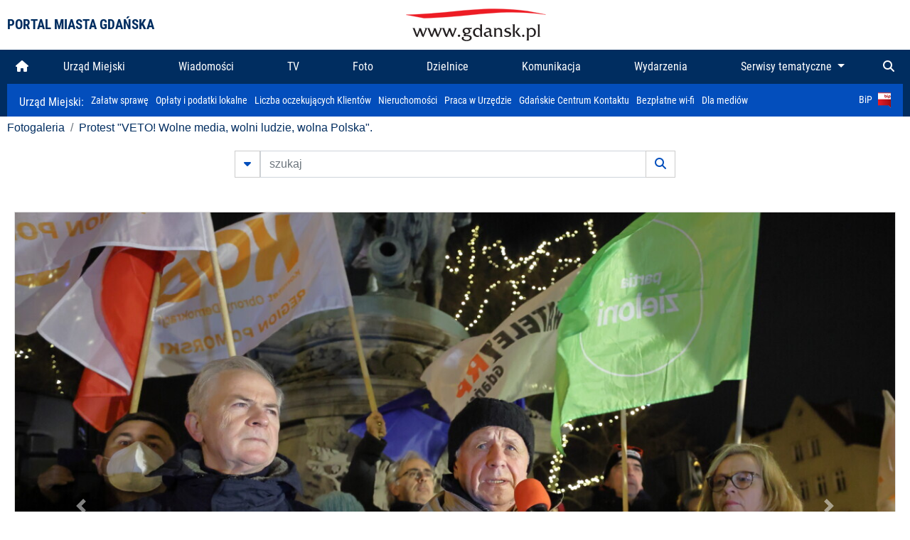

--- FILE ---
content_type: text/html; charset=UTF-8
request_url: https://www.gdansk.pl/fotogaleria/Protest_quot_VETO_Wolne_media_wolni_ludzie_wolna_Polska_quot,f,209548
body_size: 7468
content:


<!DOCTYPE html>
<html lang="pl">
	<head>
		<!-- Google Tag Manager -->
<script>(function(w,d,s,l,i){w[l]=w[l]||[];w[l].push({'gtm.start':
new Date().getTime(),event:'gtm.js'});var f=d.getElementsByTagName(s)[0],
j=d.createElement(s),dl=l!='dataLayer'?'&l='+l:'';j.async=true;j.src=
'https://www.googletagmanager.com/gtm.js?id='+i+dl;f.parentNode.insertBefore(j,f);
})(window,document,'script','dataLayer','GTM-5J58Z8');</script>
<!-- End Google Tag Manager -->

<meta charset="utf-8">



<meta http-equiv="X-UA-Compatible" content="IE=edge">
<meta name="viewport" content="width=device-width, initial-scale=1">

<link type="image/x-icon" href="images/gdansk.ico" rel="shortcut icon" />
<link type="image/x-icon" href="images/images1/gdansk.ico" rel="shortcut icon" />

<script src="/dist-old/runtime.91d92383.js"></script>
<script src="/dist-old/js/main/main.1962635c.js"></script>
<script src="/dist-old/js/main/main.defer.df304c27.js" defer></script>
<link href="/dist-old/css/main/default.754c2b6a.css" rel="stylesheet">
<link href="/dist-old/css/main/contrast.d3020194.css" rel="stylesheet">

<base href="https://www.gdansk.pl" target="_parent" />
<script src="/js/lazyload.js"></script>
<script src="/js/autofoto.js"></script>
<script src="/js/title-to-blank.js"></script>

        <script src="subpages/fotogaleria_3-0/js/jquery-ui-1.12.1.custom/jquery-ui.js"></script>
        <link href="subpages/fotogaleria_3-0/js/jquery-ui-1.12.1.custom/jquery-ui.css?1649082659" property="stylesheet" rel="stylesheet" type="text/css" />
        <script src="subpages/fotogaleria_3-0/js/lazyload-2.0.js"></script>

        <link href="subpages/fotogaleria_3-0/css/fotogaleria.css?1703681033" property="stylesheet" rel="stylesheet" type="text/css" />
        <title>Fotogaleria Protest "VETO! Wolne media, wolni ludzie, wolna Polska".</title>
	</head>
	<body>
		<header>
			


<div class="container">
    <div class="vignette">
        <div class="row">
            <div class="col-lg-auto col d-flex align-items-center">
                                    <span class="name-site">PORTAL MIASTA GDAŃSKA</span>
                            </div>
            <div class="col d-none d-lg-block">
                <a href="https://www.gdansk.pl" target="_self">
                    <img class="logo img-responsive img-center mx-auto d-block" style="height:70px"  src="../images/logo_www.svg" alt="Logo www.gdansk.pl"/>
                </a>
                <!-- <a href="https://www.gdansk.pl" target="_self">
                    <img style="height:90px" class="logo img-responsive img-center mx-auto d-block"  src="../images/logo-www-polska-ukraina2.jpg" alt="Logo www.gdansk.pl"/>
                </a> -->
            </div>
            <div class="col-auto d-flex align-items-center">
                                <extend-google-translation><div class="row">
    <div class="col language">
        <div class="d-none d-lg-inline-block" id="google_translate_element"
            style="display: inline-block; padding-left:10px; min-width:150px"></div>
        <script>
        function googleTranslateElementInit() {
            new google.translate.TranslateElement({
                pageLanguage: 'pl',
                layout: google.translate.TranslateElement.InlineLayout.VERTICAL,
                gaTrack: false
            }, 'google_translate_element');
        }
        </script>
        <script src="//translate.google.com/translate_a/element.js?cb=googleTranslateElementInit">
        </script>
        <!--
            <span>PL</span> | <a href="/en"><span>EN</span></a> | <a href="/de"><span>DE</span></a>
        -->
    </div>
</div>
</extend-google-translation>            </div>
        </div>
    </div>
</div>


		</header>
			<div class="menu-top">
	<div class="container-fluid container-xl">
		

<div class="menu-top"><nav class="navbar navbar-expand-lg d-flex"><button class="navbar-toggler" type="button" data-toggle="collapse" data-target="#navbarSupportedContent" aria-controls="navbarSupportedContent" aria-expanded="false" aria-label="Toggle navigation">
			<i class="fas fa-bars"></i>
			</button>
			<a class="navbar-toggler navbar-brand mx-auto" href="/">
			<img src="/images/logo_www_menu.png" alt="Logo www.gdansk.pl">
			</a><div  class="collapse navbar-collapse" id="navbarSupportedContent"><ul class="w-100 d-flex navbar-nav mr-auto"><li><a class="nav-link"  href="/"><i class="fas fa-home"></i></a></li><li class="flex-fill nav-item "><a href="https://gdansk.pl/link/290285/urzad-miejski" target="_parent" class="nav-link">Urząd Miejski</a></li><li class="flex-fill nav-item "><a href="https://gdansk.pl/link/194956/wiadomosci" target="_parent" class="nav-link">Wiadomości</a></li><li class="flex-fill nav-item "><a href="https://gdansk.pl/link/195017/tv" target="_parent" class="nav-link">TV</a></li><li class="flex-fill nav-item "><a href="https://gdansk.pl/link/195018/foto" target="_parent" class="nav-link">Foto</a></li><li class="flex-fill nav-item "><a href="https://gdansk.pl/link/195015/dzielnice" target="_parent" class="nav-link">Dzielnice</a></li><li class="flex-fill nav-item "><a href="https://gdansk.pl/link/195016/komunikacja" target="_parent" class="nav-link">Komunikacja</a></li><li class="flex-fill nav-item "><a href="https://gdansk.pl/link/233769/imprezy" target="_parent" class="nav-link">Wydarzenia</a></li>	<li class="flex-fill  nav-item dropdown position-static" >
						<a class="nav-link dropdown-toggle" href="#" id="twoja-dzielnica" role="button" data-toggle="dropdown" aria-haspopup="true" aria-expanded="false">
							Serwisy tematyczne
						</a>
						<div class="dropdown-menu w-100 px-3" aria-labelledby="twoja-dzielnica">
							<div class="row">
							<div class="col-12 col-md-3 inline">
								<div class="bar-title"><span>Dla mieszkańców</span></div><ul><li><a href="https://gdansk.pl/link/145261/budzet-obywatelski" target="_parent"><span>Budżet Obywatelski</span></a></li><li><a href="https://gdansk.pl/link/294859/rada-miasta-gdanska" target="_parent"><span>Rada Miasta Gdańska</span></a></li><li><a href="https://gdansk.pl/link/145267/zielony-gdansk-ekologia" target="_parent"><span>Zielony Gdańsk - Ekologia</span></a></li><li><a href="https://gdansk.pl/link/145294/rodzina" target="_parent"><span>Rodzina</span></a></li><li><a href="https://gdansk.pl/link/145300/seniorzy" target="_parent"><span>Seniorzy</span></a></li><li><a href="https://gdansk.pl/link/295120/park-kulturowy-glowne-miasto" target="_parent"><span>Park Kulturowy Główne Miasto</span></a></li><li><a href="https://gdansk.pl/link/278162/gdanskie-jubileusze-malzenskie" target="_parent"><span>Gdańskie Jubileusze Małżeńskie</span></a></li><li><a href="https://gdansk.pl/link/284630/stypendystki-i-stypendysci-kulturalni" target="_parent"><span>Stypendystki i Stypendyści Kulturalni</span></a></li><li><a href="https://gdansk.pl/link/212379/stypendysci-fahrenheita" target="_parent"><span>Stypendyści Fahrenheita</span></a></li><li><a href="https://gdansk.pl/link/145296/rowerowy-gdansk" target="_blank"><span>Rowerowy Gdańsk</span></a></li><li><a href="https://gdansk.pl/link/222285/edukacja-morska" target="_parent"><span>Edukacja morska</span></a></li><li><a href="https://gdansk.pl/link/221886/czytanie-rzadzi" target="_parent"><span>Czytanie rządzi</span></a></li><li><a href="https://gdansk.pl/link/216462/gdansk-z-ukraina" target="_parent"><span>Gdańsk z Ukrainą</span></a></li><li><a href="https://gdansk.pl/link/212373/organizacje-pozarzadowe" target="_parent"><span>Organizacje pozarządowe</span></a></li><li><a href="https://gdansk.pl/link/145315/wolontariat" target="_blank"><span>Wolontariat</span></a></li><li><a href="https://gdansk.pl/link/145286/migracje" target="_parent"><span>Migracje</span></a></li><li><a href="https://gdansk.pl/link/145269/gdansk-bez-barier" target="_parent"><span>Gdańsk bez barier</span></a></li><li><a href="https://gdansk.pl/link/212369/gdansk-patriotyczny" target="_parent"><span>Gdańsk patriotyczny</span></a></li><li><a href="https://gdansk.pl/link/145274/gdanszczanie" target="_parent"><span>Gdańszczanie</span></a></li><li><a href="https://gdansk.pl/link/292768/mapa-ofert-pracy" target="_parent"><span>Mapa ofert pracy</span></a></li></ul>
								</div>
									<div class="col-12 col-md-3 inline">
								<div class="bar-title"><span>Rozwój miasta</span></div><ul><li><a href="https://gdansk.pl/link/283616/rewitalizacja-gdansk" target="_parent"><span>Rewitalizacja Gdańsk</span></a></li><li><a href="https://gdansk.pl/link/264643/plan-ogolny-miasta-gdanska" target="_blank"><span>Plan ogólny miasta Gdańska</span></a></li><li><a href="https://gdansk.pl/link/245870/efektywnosc-energetyczna" target="_parent"><span>Efektywność energetyczna</span></a></li><li><a href="https://gdansk.pl/link/229779/mapa-inwestycji" target="_parent"><span>Mapa inwestycji</span></a></li><li><a href="https://gdansk.pl/link/212377/raport-o-stanie-miasta" target="_parent"><span>Raport o stanie miasta</span></a></li><li><a href="https://gdansk.pl/link/145317/zagospodarowanie-przestrzenne" target="_parent"><span>Zagospodarowanie przestrzenne</span></a></li><li><a href="https://gdansk.pl/link/145306/strategia" target="_parent"><span>Strategia</span></a></li><li><a href="https://gdansk.pl/link/145302/otwarte-dane" target="_parent"><span>Otwarte dane</span></a></li><li><a href="https://gdansk.pl/link/145288/nieruchomosci" target="_parent"><span>Nieruchomości</span></a></li><li><a href="https://gdansk.pl/link/145276/inwestycje-miejskie" target="_parent"><span>Inwestycje miejskie</span></a></li><li><a href="https://gdansk.pl/link/145272/gdansk-w-liczbach" target="_parent"><span>Gdańsk w liczbach</span></a></li><li><a href="https://gdansk.pl/link/145263/cennik-miejski" target="_parent"><span>Cennik miejski</span></a></li></ul>
								</div>
								<div class="col-12 col-md-3 inline">
								<div class="bar-title"><span>Wiadomości</span></div><ul><li><a href="https://gdansk.pl/link/145262/biznes-i-nauka" target="_parent"><span>Biznes i gospodarka</span></a></li><li><a href="https://gdansk.pl/link/145303/sport-i-rekreacja" target="_parent"><span>Sport i rekreacja</span></a></li><li><a href="https://gdansk.pl/link/145318/zdrowie-i-rodzina" target="_parent"><span>Zdrowie i rodzina</span></a></li><li><a href="https://gdansk.pl/link/145279/kultura-i-rozrywka" target="_parent"><span>Kultura i rozrywka</span></a></li><li><a href="https://gdansk.pl/link/145266/edukacja-i-nauka" target="_parent"><span>Edukacja i nauka</span></a></li><li><a href="https://gdansk.pl/link/295589/reportaz" target="_parent"><span>Reportaż</span></a></li><li><a href="https://gdansk.pl/link/212387/odeszli" target="_parent"><span>Odeszli</span></a></li></ul>
								<div class="bar-title"><span>Poznaj Gdańsk</span></div><ul><li><a href="https://gdansk.pl/link/145311/turystyka" target="_parent"><span>Turystyka</span></a></li><li><a href="https://gdansk.pl/link/145275/historia" target="_parent"><span>Historia</span></a></li><li><a href="https://gdansk.pl/link/226797/gdanskie-szlaki-pamieci" target="_parent"><span>Gdańskie szlaki pamięci</span></a></li><li><a href="https://gdansk.pl/link/145319/zurawie" target="_parent"><span>Żurawie</span></a></li></ul>
								</div>
							   	<div class="col-12 col-md-3 inline">
								<ul><li><a href="https://gdansk.pl/link/212366/30lat-samorzadu-w-gdansku" target="_parent"><span>30 lat samorządu</span></a></li><li><a href="https://gdansk.pl/link/212368/40-rocznica-porozumien-sierpniowych" target="_parent"><span>40 rocznica Porozumień Sierpniowych</span></a></li><li><a href="https://gdansk.pl/link/212367/89-2019" target="_parent"><span>89' 2019</span></a></li><li><a href="https://gdansk.pl/link/296351/monitoring-wizyjny" target="_parent"><span>Monitoring wizyjny</span></a></li><li><a href="https://gdansk.pl/link/212389/prezydent-adamowicz" target="_parent"><span>Prezydent Adamowicz</span></a></li><li><a href="https://gdansk.pl/link/212378/rok-lecha-badkowskiego" target="_parent"><span>Rok Lecha Bądkowskiego</span></a></li><li><a href="https://gdansk.pl/link/299854/stany-przedwypadkowe" target="_parent"><span>Stany przedwypadkowe</span></a></li><li><a href="https://gdansk.pl/link/295412/vat-centralny" target="_parent"><span>VAT Centralny</span></a></li></ul>
								<div class="bar-title"><span>Serwisy mapowe</span></div><ul><li><a href="https://gdansk.pl/link/238502/plan-miasta" target="_blank"><span>GeoGdańsk</span></a></li><li><a href="https://gdansk.pl/link/238504/mapa-zgloszen" target="_blank"><span>Mapa porządku</span></a></li><li><a href="https://gdansk.pl/link/238521/mapa-inwestycji" target="_blank"><span>Mapa inwestycji</span></a></li><li><a href="https://gdansk.pl/link/238522/zagospodarowanie-przestrzenne" target="_blank"><span>Zagospodarowanie przestrzenne</span></a></li><li><a href="https://gdansk.pl/link/238531/mapa-miejsc-pracy" target="_blank"><span>Mapa miejsc pracy</span></a></li><li><a href="https://gdansk.pl/link/238520/ortofotomapa-miasto-3d-ukosne" target="_blank"><span>Ortofotomapa | Miasto 3D | Ukośne</span></a></li><li><a href="https://gdansk.pl/link/238535/mapa-dziel-sztuki" target="_blank"><span>Mapa dzieł sztuki</span></a></li></ul>
								</div>
						</div>
					</li></ul></div><div class="search">
				<ul class="navbar-nav ml-auto" style="float: right">
					<li class="nav-item button-search">
						<a href="/search" role="button" class="nav-link ml-auto mr-0">
							<i class="fas fa-search"></i>
						</a>
					</li>
				</ul>
			</div></div></div></nav></div>
<script>
var menuOffsetTop = $('.header_menu_top').offset().top;
$(window).scroll(function()
	{
	if ($(window).scrollTop() > menuOffsetTop)
		{
		$('#header_menu').addClass('lock');
		$('#header_menu_margin').css({'display':'block'}).height( $('#header_menu').outerHeight());
		$('#header_menu_logo').fadeIn("fast");
		}
		else if ($(window).scrollTop() <= menuOffsetTop)
			{
			$('#header_menu').removeClass('lock');
			$('#header_menu_margin').css({'display':'none'}).height(0);
			$('#header_menu_logo').fadeOut("fast");
			}
	});
</script>


	</div>
</div>

<!-- 
<div class="menu-top">
	<div class="container-fluid container-xl">
		<nav class="navbar navbar-expand-lg">

			<button class="navbar-toggler" type="button" data-toggle="collapse" data-target="#navbarSupportedContent" aria-controls="navbarSupportedContent" aria-expanded="false" aria-label="Toggle navigation">
				<i class="fas fa-bars"></i>
			</button>
			<a class="navbar-toggler navbar-brand mx-auto" href="/">
				<img src="/images/logo_www_menu.png" alt="Logo www.gdansk.pl">
			</a>
			<div class="collapse navbar-collapse" id="navbarSupportedContent">
				<ul class="w-100 d-flex navbar-nav mr-auto">
					<li  >
						<a class="nav-link"  href="/"><i class="fas fa-home"></i><span class="sr-only">(current)</span></a>
					</li>
					<li class="flex-fill nav-item dropdown ">
						<a class="nav-link" href="/wiadomosci">Wiadomości</a>
					</li>

					<li class="flex-fill nav-item ">
						<a class="nav-link" href="/dzielnice">Dzielnice</a>
					</li>
					<li class="flex-fill nav-item ">
						<a class="nav-link" href="/budzet-obywatelski">Budżet Obywatelski</a>
					</li>
					<li class="flex-fill  nav-item ">
						<a class="nav-link" href="/komunikacja">Komunikacja</a>
					</li>
					<li class="flex-fill nav-item ">
						<a class="nav-link" href="/tv">TV</a>
					</li>
					<li class="flex-fill nav-item active">
						<a class="nav-link" href="/fotogaleria">Foto</a>
					</li>
					<li class="flex-fill  nav-item ">
						<a class="nav-link" href="/kamera">Kamery</a>
					</li>
					<li class="flex-fill nav-item ">
						<a class="nav-link" href="//mapa.gdansk.gda.pl/ipg/" target="_blank">Plan miasta</a>
					</li>
					</li>
					<li style="	background: linear-gradient(180deg, #005bbb 50%, #ffd500 50%); text-shadow: 2px 0px 2px black; font-weight:bold" class="flex-fill nav-item ">
						<a class="nav-link" href="https://www.gdansk.pl/gdansk-z-ukraina">Pomoc</a>
					</li>
					<li class="flex-fill  nav-item dropdown position-static " >
						<a class="nav-link dropdown-toggle" href="#" id="twoja-dzielnica" role="button" data-toggle="dropdown" aria-haspopup="true" aria-expanded="false">
							Serwisy tematyczne
						</a>
						<div class="dropdown-menu w-100" aria-labelledby="twoja-dzielnica">
							<div class="row">
								<div class="col-md-3 col-sm-3 col-xs-3"><ul><li><a href="https://gdansk.pl/link/212366/30lat-samorzadu-w-gdansku" target="_parent"><span>30 lat samorządu</span></a></li><li><a href="https://gdansk.pl/link/212368/40-rocznica-porozumien-sierpniowych" target="_parent"><span>40 rocznica Porozumień Sierpniowych</span></a></li><li><a href="https://gdansk.pl/link/212367/89-2019" target="_parent"><span>89' 2019</span></a></li><li><a href="https://gdansk.pl/link/296351/monitoring-wizyjny" target="_parent"><span>Monitoring wizyjny</span></a></li><li><a href="https://gdansk.pl/link/212389/prezydent-adamowicz" target="_parent"><span>Prezydent Adamowicz</span></a></li><li><a href="https://gdansk.pl/link/212378/rok-lecha-badkowskiego" target="_parent"><span>Rok Lecha Bądkowskiego</span></a></li><li><a href="https://gdansk.pl/link/299854/stany-przedwypadkowe" target="_parent"><span>Stany przedwypadkowe</span></a></li><li><a href="https://gdansk.pl/link/295412/vat-centralny" target="_parent"><span>VAT Centralny</span></a></li></ul></div>
							</div>
						</div>
					</li>
				</ul>
			</div>
			<div class="search">
				<ul class="navbar-nav ml-auto" style="float: right">
					<li class="nav-item button-search">
						<a href="/search" role="button" class="nav-link ml-auto mr-0">
							<i class="fas fa-search"></i>
						</a>
					</li>
				</ul>
			</div>
		</nav>
	</div>
</div>
 -->

<style>
		li.nav-item {
		text-align:center;
	}
        .dropdown-menu ul {
        list-style: none;
        padding: 1rem;
    }
    .dropdown-menu ul li {
        padding:4px 10px;
    }
    .dropdown-menu ul li:hover {
        background-color: #002d60 !important;
    }


    .dropdown-menu a:link, .dropdown-menu a:visited {
        color: #fff;
        overflow: hidden;
        font-weight: 400;
        padding-right: 10px;
    }
</style>

			

	<div class="submenu">
	<div class="container">	
		<nav class="navbar navbar-expand-lg">
			<ul class="navbar-nav ml-0">
				<li class="nav-item name-subpage">				
					<a style="font-size:1rem; font-weight:normal" href="https://www.gdansk.pl/urzad-miejski">Urząd Miejski: </a>				
				</li>
			</ul>
			<button class="navbar-toggler mr-auto" type="button" data-toggle="collapse" data-target="#submenu" aria-controls="submenu" aria-expanded="false" aria-label="Toggle navigation">
				<i class="fas fa-bars"></i>
			</button>
			<div class="collapse navbar-collapse ml-0" id="submenu">
				<ul class="navbar-nav mr-auto">				
					<li class="nav-item"><a href="https://www.gdansk.pl/urzad-miejski/procedury-urzedowe" target="_self"> Załatw sprawę</a>
					</li>
					<li class="nav-item"><a href="https://bip.gdansk.pl/prawo-lokalne/podatki-i-oplaty-lokalne" target="_blank">Opłaty i podatki lokalne</a>
					</li>
					<li class="nav-item"><a href="https://www.gdansk.pl/numerek" target="_self">Liczba oczekujących Klientów</a>
					</li>
					<li class="nav-item"><a href="https://www.gdansk.pl/oferty-inwestycyjne" target="_self">Nieruchomości</a>
					</li>
					<li class="nav-item"><a href="https://www.gdansk.pl/urzad-miejski/praca" target="_self">Praca w Urzędzie</a>
					</li>
					<li class="nav-item"><a href="https://www.gdansk.pl/kontaktgdansk" target="_blank">Gdańskie Centrum Kontaktu</a>
					</li>
					<li class="nav-item"><a href="http://www.gdanskwifi.pl/" target="_blank">Bezpłatne wi-fi</a>
					</li>
					<li class="nav-item"><a href="https://www.gdansk.pl/urzad-miejski/prasa" target="_self">Dla mediów</a>
					</li>					
				</ul>
				<ul class="navbar-nav ml-auto">	
					<li><a href="https://bip.gdansk.pl" target="_blank">BiP <img style=" padding-left:5px" src="images/bip-logo.png" alt="BiP" title="Bip"></a>
					</li>
				</ul>
			</div>
		</nav>
	</div>
</div> 


            <div class="container galeria">

                <div class="row">
	<div class="col">
		<ol class="breadcrumb">
		<li class="breadcrumb-item"><a href="/fotogaleria/">Fotogaleria</a></li> 
 <li class="breadcrumb-item"><a href="/fotogaleria/Protest_quot_VETO_Wolne_media_wolni_ludzie_wolna_Polska_quot,c,9515">Protest "VETO! Wolne media, wolni ludzie, wolna Polska".</a></li>
		</ol>
	</div>
</div>
	
        
        
	

                
<form action="https://www.gdansk.pl/fotogaleria/szukaj" id="gallerySearchForm" method="get">
    <div class="row justify-content-md-center mb-5">
		<div class="col-lg-6 input-group">
			<button class="btn btn-outline-secondary" type="button" data-toggle="collapse" data-target="#search-advanced" aria-expanded="false" aria-controls="search-advanced">
				<i class="fas fa-caret-down"></i>
			</button>
			<input class="form-control" type="text" id="search-gallery" name="search-gallery" aria-label="szukaj" placeholder="szukaj" value="" />
            <div class="input-group-append">
                <button type="submit" class="btn btn-outline-secondary"><span class="fas fa-search"></span></button>
            </div>
			<div class="row">
				<div class="col">
					<div class="collapse" id="search-advanced">
						<div class="card card-body">
							<div class="row justify-content-md-center">
								<div class="col-lg-3 input-group">
									<div class="input-group-prepend">
										<span class="input-group-text far fa-calendar-alt" id="basic-addon1"></span>
									</div>
									<input type="text" class="form-control" value="" id="datepicker1" name="dates[]" aria-describedby="basic-addon1">
								</div>
								<div class="col-lg-3 input-group">
									<div class="input-group-prepend">
										<span class="input-group-text far fa-calendar-alt" id="basic-addon2"></span>
									</div>
									<input type="text" class="form-control" value="" id="datepicker2" name="dates[]" aria-describedby="basic-addon2">
								</div>
								<div class="col-lg-6">
									<input type="text" class="form-control searchauthor" value="" name="author" placeholder="autor">
								</div>

								<div class="col-lg-12 input-group mt-3">
									<div class="form-check">
										<input type="checkbox" name="type_a" value="album" class="form-check-input" id="searchtype">
										<label class="form-check-label" for="searchtype">pokaż tylko albumy</label>
									</div>
								</div>
							</div>
						</div>
					</div>
				</div>
			</div>
		</div>
   </div>
</form>

<script type="text/javascript">

function checkFields(form) {
    var checks_radios = form.find(':checkbox, :radio'),
        inputs = form.find(':input').not(checks_radios).not('[type="submit"],[type="button"],[type="reset"]'),
        checked = checks_radios.filter(':checked'),
        filled = inputs.filter(function(){
            return $.trim($(this).val()).length > 0;
        });

    if(checked.length + filled.length === 0) {
        return false;
    }

    return true;
}

$(function(){
    $('#gallerySearchForm').on('submit',function(item){
        var oneFilled = checkFields($(this));



        if(oneFilled !== true) {
            item.preventDefault();

            $('#gallerySearchForm').prepend('<div class="row justify-content-md-center"><div class="col-6 box" style="font-size: 0.8rem; color:red; font-weight:bold;">Proszę wypełnić przynajmniej jedno pole wyszukiwania!</div></div>');
        }

    });
});
</script>


                

<div class="container">
    <div class="row justify-content-md-center">
	    <div class="col-sm-12">

		<div class="card mb-3 text-center" id="imganchor">
		  <div class="carousel-inner">
			  <img class="card-img-top img-fluid" src="https://foto.cloudgdansk.pl/foto/Protest_quot_VETO_Wolne_media_wolni_ludzie_wolna_Polska_quot_209548_1280px.JPG" id="imagemain">
              <a class="carousel-control-prev" href="/fotogaleria/Protest_quot_VETO_Wolne_media_wolni_ludzie_wolna_Polska_quot,f,209547?#imganchor" role="button" data-slide="prev">
				<span class="carousel-control-prev-icon" aria-hidden="true"></span>
				<span class="sr-only">Poprzednie</span>
			  </a>
              <a class="carousel-control-next" href="/fotogaleria/Protest_quot_VETO_Wolne_media_wolni_ludzie_wolna_Polska_quot,f,209549?#imganchor" role="button" data-slide="next">
				<span class="carousel-control-next-icon" aria-hidden="true"></span>
				<span class="sr-only">Następne</span>
			  </a>
		  </div>
		  <div class="card-body">
			<h5 class="card-title">Protest "VETO! Wolne media, wolni ludzie, wolna Polska".</h5>
			<p class="card-text">Gdańsk.Protest "VETO! Wolne media, wolni ludzie, wolna Polska".</p>
		  </div>
		  <div class="card-body">
			fot. Grzegorz Mehring/ www.gdansk.pl - 2021-12-19 19:33:46		  </div>
		</div>
    </div>
</div>

    <div class="row box justify-content-md-center" id="sameNodeImages">
                        <div class="col-sm-auto py-1 px-1 m-0">
                    <a href="/fotogaleria/Protest_quot_VETO_Wolne_media_wolni_ludzie_wolna_Polska_quot,f,209519?"><img data-src="https://foto.cloudgdansk.pl/foto/Protest_quot_VETO_Wolne_media_wolni_ludzie_wolna_Polska_quot_209519_100px.JPG" class="img-fluid lazyload" alt="Protest "VETO! Wolne media, wolni ludzie, wolna Polska"."></a>
                </div>

                
                        <div class="col-sm-auto py-1 px-1 m-0">
                    <a href="/fotogaleria/Protest_quot_VETO_Wolne_media_wolni_ludzie_wolna_Polska_quot,f,209520?"><img data-src="https://foto.cloudgdansk.pl/foto/Protest_quot_VETO_Wolne_media_wolni_ludzie_wolna_Polska_quot_209520_100px.JPG" class="img-fluid lazyload" alt="Protest "VETO! Wolne media, wolni ludzie, wolna Polska"."></a>
                </div>

                
                        <div class="col-sm-auto py-1 px-1 m-0">
                    <a href="/fotogaleria/Protest_quot_VETO_Wolne_media_wolni_ludzie_wolna_Polska_quot,f,209521?"><img data-src="https://foto.cloudgdansk.pl/foto/Protest_quot_VETO_Wolne_media_wolni_ludzie_wolna_Polska_quot_209521_100px.JPG" class="img-fluid lazyload" alt="Protest "VETO! Wolne media, wolni ludzie, wolna Polska"."></a>
                </div>

                
                        <div class="col-sm-auto py-1 px-1 m-0">
                    <a href="/fotogaleria/Protest_quot_VETO_Wolne_media_wolni_ludzie_wolna_Polska_quot,f,209522?"><img data-src="https://foto.cloudgdansk.pl/foto/Protest_quot_VETO_Wolne_media_wolni_ludzie_wolna_Polska_quot_209522_100px.JPG" class="img-fluid lazyload" alt="Protest "VETO! Wolne media, wolni ludzie, wolna Polska"."></a>
                </div>

                
                        <div class="col-sm-auto py-1 px-1 m-0">
                    <a href="/fotogaleria/Protest_quot_VETO_Wolne_media_wolni_ludzie_wolna_Polska_quot,f,209523?"><img data-src="https://foto.cloudgdansk.pl/foto/Protest_quot_VETO_Wolne_media_wolni_ludzie_wolna_Polska_quot_209523_100px.JPG" class="img-fluid lazyload" alt="Protest "VETO! Wolne media, wolni ludzie, wolna Polska"."></a>
                </div>

                
                        <div class="col-sm-auto py-1 px-1 m-0">
                    <a href="/fotogaleria/Protest_quot_VETO_Wolne_media_wolni_ludzie_wolna_Polska_quot,f,209524?"><img data-src="https://foto.cloudgdansk.pl/foto/Protest_quot_VETO_Wolne_media_wolni_ludzie_wolna_Polska_quot_209524_100px.JPG" class="img-fluid lazyload" alt="Protest "VETO! Wolne media, wolni ludzie, wolna Polska"."></a>
                </div>

                
                        <div class="col-sm-auto py-1 px-1 m-0">
                    <a href="/fotogaleria/Protest_quot_VETO_Wolne_media_wolni_ludzie_wolna_Polska_quot,f,209525?"><img data-src="https://foto.cloudgdansk.pl/foto/Protest_quot_VETO_Wolne_media_wolni_ludzie_wolna_Polska_quot_209525_100px.JPG" class="img-fluid lazyload" alt="Protest "VETO! Wolne media, wolni ludzie, wolna Polska"."></a>
                </div>

                
                        <div class="col-sm-auto py-1 px-1 m-0">
                    <a href="/fotogaleria/Protest_quot_VETO_Wolne_media_wolni_ludzie_wolna_Polska_quot,f,209526?"><img data-src="https://foto.cloudgdansk.pl/foto/Protest_quot_VETO_Wolne_media_wolni_ludzie_wolna_Polska_quot_209526_100px.JPG" class="img-fluid lazyload" alt="Protest "VETO! Wolne media, wolni ludzie, wolna Polska"."></a>
                </div>

                
                        <div class="col-sm-auto py-1 px-1 m-0">
                    <a href="/fotogaleria/Protest_quot_VETO_Wolne_media_wolni_ludzie_wolna_Polska_quot,f,209527?"><img data-src="https://foto.cloudgdansk.pl/foto/Protest_quot_VETO_Wolne_media_wolni_ludzie_wolna_Polska_quot_209527_100px.JPG" class="img-fluid lazyload" alt="Protest "VETO! Wolne media, wolni ludzie, wolna Polska"."></a>
                </div>

                
                        <div class="col-sm-auto py-1 px-1 m-0">
                    <a href="/fotogaleria/Protest_quot_VETO_Wolne_media_wolni_ludzie_wolna_Polska_quot,f,209528?"><img data-src="https://foto.cloudgdansk.pl/foto/Protest_quot_VETO_Wolne_media_wolni_ludzie_wolna_Polska_quot_209528_100px.JPG" class="img-fluid lazyload" alt="Protest "VETO! Wolne media, wolni ludzie, wolna Polska"."></a>
                </div>

                
                        <div class="col-sm-auto py-1 px-1 m-0">
                    <a href="/fotogaleria/Protest_quot_VETO_Wolne_media_wolni_ludzie_wolna_Polska_quot,f,209529?"><img data-src="https://foto.cloudgdansk.pl/foto/Protest_quot_VETO_Wolne_media_wolni_ludzie_wolna_Polska_quot_209529_100px.JPG" class="img-fluid lazyload" alt="Protest "VETO! Wolne media, wolni ludzie, wolna Polska"."></a>
                </div>

                
                        <div class="col-sm-auto py-1 px-1 m-0">
                    <a href="/fotogaleria/Protest_quot_VETO_Wolne_media_wolni_ludzie_wolna_Polska_quot,f,209530?"><img data-src="https://foto.cloudgdansk.pl/foto/Protest_quot_VETO_Wolne_media_wolni_ludzie_wolna_Polska_quot_209530_100px.JPG" class="img-fluid lazyload" alt="Protest "VETO! Wolne media, wolni ludzie, wolna Polska"."></a>
                </div>

                
                        <div class="col-sm-auto py-1 px-1 m-0">
                    <a href="/fotogaleria/Protest_quot_VETO_Wolne_media_wolni_ludzie_wolna_Polska_quot,f,209531?"><img data-src="https://foto.cloudgdansk.pl/foto/Protest_quot_VETO_Wolne_media_wolni_ludzie_wolna_Polska_quot_209531_100px.JPG" class="img-fluid lazyload" alt="Protest "VETO! Wolne media, wolni ludzie, wolna Polska"."></a>
                </div>

                
                        <div class="col-sm-auto py-1 px-1 m-0">
                    <a href="/fotogaleria/Protest_quot_VETO_Wolne_media_wolni_ludzie_wolna_Polska_quot,f,209532?"><img data-src="https://foto.cloudgdansk.pl/foto/Protest_quot_VETO_Wolne_media_wolni_ludzie_wolna_Polska_quot_209532_100px.JPG" class="img-fluid lazyload" alt="Protest "VETO! Wolne media, wolni ludzie, wolna Polska"."></a>
                </div>

                
                        <div class="col-sm-auto py-1 px-1 m-0">
                    <a href="/fotogaleria/Protest_quot_VETO_Wolne_media_wolni_ludzie_wolna_Polska_quot,f,209533?"><img data-src="https://foto.cloudgdansk.pl/foto/Protest_quot_VETO_Wolne_media_wolni_ludzie_wolna_Polska_quot_209533_100px.JPG" class="img-fluid lazyload" alt="Protest "VETO! Wolne media, wolni ludzie, wolna Polska"."></a>
                </div>

                
                        <div class="col-sm-auto py-1 px-1 m-0">
                    <a href="/fotogaleria/Protest_quot_VETO_Wolne_media_wolni_ludzie_wolna_Polska_quot,f,209534?"><img data-src="https://foto.cloudgdansk.pl/foto/Protest_quot_VETO_Wolne_media_wolni_ludzie_wolna_Polska_quot_209534_100px.JPG" class="img-fluid lazyload" alt="Protest "VETO! Wolne media, wolni ludzie, wolna Polska"."></a>
                </div>

                
                        <div class="col-sm-auto py-1 px-1 m-0">
                    <a href="/fotogaleria/Protest_quot_VETO_Wolne_media_wolni_ludzie_wolna_Polska_quot,f,209535?"><img data-src="https://foto.cloudgdansk.pl/foto/Protest_quot_VETO_Wolne_media_wolni_ludzie_wolna_Polska_quot_209535_100px.JPG" class="img-fluid lazyload" alt="Protest "VETO! Wolne media, wolni ludzie, wolna Polska"."></a>
                </div>

                
                        <div class="col-sm-auto py-1 px-1 m-0">
                    <a href="/fotogaleria/Protest_quot_VETO_Wolne_media_wolni_ludzie_wolna_Polska_quot,f,209536?"><img data-src="https://foto.cloudgdansk.pl/foto/Protest_quot_VETO_Wolne_media_wolni_ludzie_wolna_Polska_quot_209536_100px.JPG" class="img-fluid lazyload" alt="Protest "VETO! Wolne media, wolni ludzie, wolna Polska"."></a>
                </div>

                
                        <div class="col-sm-auto py-1 px-1 m-0">
                    <a href="/fotogaleria/Protest_quot_VETO_Wolne_media_wolni_ludzie_wolna_Polska_quot,f,209537?"><img data-src="https://foto.cloudgdansk.pl/foto/Protest_quot_VETO_Wolne_media_wolni_ludzie_wolna_Polska_quot_209537_100px.JPG" class="img-fluid lazyload" alt="Protest "VETO! Wolne media, wolni ludzie, wolna Polska"."></a>
                </div>

                
                        <div class="col-sm-auto py-1 px-1 m-0">
                    <a href="/fotogaleria/Protest_quot_VETO_Wolne_media_wolni_ludzie_wolna_Polska_quot,f,209538?"><img data-src="https://foto.cloudgdansk.pl/foto/Protest_quot_VETO_Wolne_media_wolni_ludzie_wolna_Polska_quot_209538_100px.JPG" class="img-fluid lazyload" alt="Protest "VETO! Wolne media, wolni ludzie, wolna Polska"."></a>
                </div>

                
                        <div class="col-sm-auto py-1 px-1 m-0">
                    <a href="/fotogaleria/Protest_quot_VETO_Wolne_media_wolni_ludzie_wolna_Polska_quot,f,209539?"><img data-src="https://foto.cloudgdansk.pl/foto/Protest_quot_VETO_Wolne_media_wolni_ludzie_wolna_Polska_quot_209539_100px.JPG" class="img-fluid lazyload" alt="Protest "VETO! Wolne media, wolni ludzie, wolna Polska"."></a>
                </div>

                
                        <div class="col-sm-auto py-1 px-1 m-0">
                    <a href="/fotogaleria/Protest_quot_VETO_Wolne_media_wolni_ludzie_wolna_Polska_quot,f,209540?"><img data-src="https://foto.cloudgdansk.pl/foto/Protest_quot_VETO_Wolne_media_wolni_ludzie_wolna_Polska_quot_209540_100px.JPG" class="img-fluid lazyload" alt="Protest "VETO! Wolne media, wolni ludzie, wolna Polska"."></a>
                </div>

                
                        <div class="col-sm-auto py-1 px-1 m-0">
                    <a href="/fotogaleria/Protest_quot_VETO_Wolne_media_wolni_ludzie_wolna_Polska_quot,f,209541?"><img data-src="https://foto.cloudgdansk.pl/foto/Protest_quot_VETO_Wolne_media_wolni_ludzie_wolna_Polska_quot_209541_100px.JPG" class="img-fluid lazyload" alt="Protest "VETO! Wolne media, wolni ludzie, wolna Polska"."></a>
                </div>

                
                        <div class="col-sm-auto py-1 px-1 m-0">
                    <a href="/fotogaleria/Protest_quot_VETO_Wolne_media_wolni_ludzie_wolna_Polska_quot,f,209542?"><img data-src="https://foto.cloudgdansk.pl/foto/Protest_quot_VETO_Wolne_media_wolni_ludzie_wolna_Polska_quot_209542_100px.JPG" class="img-fluid lazyload" alt="Protest "VETO! Wolne media, wolni ludzie, wolna Polska"."></a>
                </div>

                
                        <div class="col-sm-auto py-1 px-1 m-0">
                    <a href="/fotogaleria/Protest_quot_VETO_Wolne_media_wolni_ludzie_wolna_Polska_quot,f,209543?"><img data-src="https://foto.cloudgdansk.pl/foto/Protest_quot_VETO_Wolne_media_wolni_ludzie_wolna_Polska_quot_209543_100px.JPG" class="img-fluid lazyload" alt="Protest "VETO! Wolne media, wolni ludzie, wolna Polska"."></a>
                </div>

                
                        <div class="col-sm-auto py-1 px-1 m-0">
                    <a href="/fotogaleria/Protest_quot_VETO_Wolne_media_wolni_ludzie_wolna_Polska_quot,f,209544?"><img data-src="https://foto.cloudgdansk.pl/foto/Protest_quot_VETO_Wolne_media_wolni_ludzie_wolna_Polska_quot_209544_100px.JPG" class="img-fluid lazyload" alt="Protest "VETO! Wolne media, wolni ludzie, wolna Polska"."></a>
                </div>

                
                        <div class="col-sm-auto py-1 px-1 m-0">
                    <a href="/fotogaleria/Protest_quot_VETO_Wolne_media_wolni_ludzie_wolna_Polska_quot,f,209545?"><img data-src="https://foto.cloudgdansk.pl/foto/Protest_quot_VETO_Wolne_media_wolni_ludzie_wolna_Polska_quot_209545_100px.JPG" class="img-fluid lazyload" alt="Protest "VETO! Wolne media, wolni ludzie, wolna Polska"."></a>
                </div>

                
                        <div class="col-sm-auto py-1 px-1 m-0">
                    <a href="/fotogaleria/Protest_quot_VETO_Wolne_media_wolni_ludzie_wolna_Polska_quot,f,209546?"><img data-src="https://foto.cloudgdansk.pl/foto/Protest_quot_VETO_Wolne_media_wolni_ludzie_wolna_Polska_quot_209546_100px.JPG" class="img-fluid lazyload" alt="Protest "VETO! Wolne media, wolni ludzie, wolna Polska"."></a>
                </div>

                
                        <div class="col-sm-auto py-1 px-1 m-0">
                    <a href="/fotogaleria/Protest_quot_VETO_Wolne_media_wolni_ludzie_wolna_Polska_quot,f,209547?"><img data-src="https://foto.cloudgdansk.pl/foto/Protest_quot_VETO_Wolne_media_wolni_ludzie_wolna_Polska_quot_209547_100px.JPG" class="img-fluid lazyload" alt="Protest "VETO! Wolne media, wolni ludzie, wolna Polska"."></a>
                </div>

                
                        <div class="col-sm-auto py-1 px-1 m-0 border border-dark">
                    <a href="/fotogaleria/Protest_quot_VETO_Wolne_media_wolni_ludzie_wolna_Polska_quot,f,209548?"><img data-src="https://foto.cloudgdansk.pl/foto/Protest_quot_VETO_Wolne_media_wolni_ludzie_wolna_Polska_quot_209548_100px.JPG" class="img-fluid lazyload" alt="Protest "VETO! Wolne media, wolni ludzie, wolna Polska"."></a>
                </div>

                
                        <div class="col-sm-auto py-1 px-1 m-0">
                    <a href="/fotogaleria/Protest_quot_VETO_Wolne_media_wolni_ludzie_wolna_Polska_quot,f,209549?"><img data-src="https://foto.cloudgdansk.pl/foto/Protest_quot_VETO_Wolne_media_wolni_ludzie_wolna_Polska_quot_209549_100px.JPG" class="img-fluid lazyload" alt="Protest "VETO! Wolne media, wolni ludzie, wolna Polska"."></a>
                </div>

                
                        <div class="col-sm-auto py-1 px-1 m-0">
                    <a href="/fotogaleria/Protest_quot_VETO_Wolne_media_wolni_ludzie_wolna_Polska_quot,f,209550?"><img data-src="https://foto.cloudgdansk.pl/foto/Protest_quot_VETO_Wolne_media_wolni_ludzie_wolna_Polska_quot_209550_100px.JPG" class="img-fluid lazyload" alt="Protest "VETO! Wolne media, wolni ludzie, wolna Polska"."></a>
                </div>

                
                        <div class="col-sm-auto py-1 px-1 m-0">
                    <a href="/fotogaleria/Protest_quot_VETO_Wolne_media_wolni_ludzie_wolna_Polska_quot,f,209551?"><img data-src="https://foto.cloudgdansk.pl/foto/Protest_quot_VETO_Wolne_media_wolni_ludzie_wolna_Polska_quot_209551_100px.JPG" class="img-fluid lazyload" alt="Protest "VETO! Wolne media, wolni ludzie, wolna Polska"."></a>
                </div>

                
                        <div class="col-sm-auto py-1 px-1 m-0">
                    <a href="/fotogaleria/Protest_quot_VETO_Wolne_media_wolni_ludzie_wolna_Polska_quot,f,209552?"><img data-src="https://foto.cloudgdansk.pl/foto/Protest_quot_VETO_Wolne_media_wolni_ludzie_wolna_Polska_quot_209552_100px.JPG" class="img-fluid lazyload" alt="Protest "VETO! Wolne media, wolni ludzie, wolna Polska"."></a>
                </div>

                
                        <div class="col-sm-auto py-1 px-1 m-0">
                    <a href="/fotogaleria/Protest_quot_VETO_Wolne_media_wolni_ludzie_wolna_Polska_quot,f,209553?"><img data-src="https://foto.cloudgdansk.pl/foto/Protest_quot_VETO_Wolne_media_wolni_ludzie_wolna_Polska_quot_209553_100px.JPG" class="img-fluid lazyload" alt="Protest "VETO! Wolne media, wolni ludzie, wolna Polska"."></a>
                </div>

                
                        <div class="col-sm-auto py-1 px-1 m-0">
                    <a href="/fotogaleria/Protest_quot_VETO_Wolne_media_wolni_ludzie_wolna_Polska_quot,f,209554?"><img data-src="https://foto.cloudgdansk.pl/foto/Protest_quot_VETO_Wolne_media_wolni_ludzie_wolna_Polska_quot_209554_100px.JPG" class="img-fluid lazyload" alt="Protest "VETO! Wolne media, wolni ludzie, wolna Polska"."></a>
                </div>

                
                        <div class="col-sm-auto py-1 px-1 m-0">
                    <a href="/fotogaleria/Protest_quot_VETO_Wolne_media_wolni_ludzie_wolna_Polska_quot,f,209555?"><img data-src="https://foto.cloudgdansk.pl/foto/Protest_quot_VETO_Wolne_media_wolni_ludzie_wolna_Polska_quot_209555_100px.JPG" class="img-fluid lazyload" alt="Protest "VETO! Wolne media, wolni ludzie, wolna Polska"."></a>
                </div>

                
                        <div class="col-sm-auto py-1 px-1 m-0">
                    <a href="/fotogaleria/Protest_quot_VETO_Wolne_media_wolni_ludzie_wolna_Polska_quot,f,209556?"><img data-src="https://foto.cloudgdansk.pl/foto/Protest_quot_VETO_Wolne_media_wolni_ludzie_wolna_Polska_quot_209556_100px.JPG" class="img-fluid lazyload" alt="Protest "VETO! Wolne media, wolni ludzie, wolna Polska"."></a>
                </div>

                
                        <div class="col-sm-auto py-1 px-1 m-0">
                    <a href="/fotogaleria/Protest_quot_VETO_Wolne_media_wolni_ludzie_wolna_Polska_quot,f,209557?"><img data-src="https://foto.cloudgdansk.pl/foto/Protest_quot_VETO_Wolne_media_wolni_ludzie_wolna_Polska_quot_209557_100px.JPG" class="img-fluid lazyload" alt="Protest "VETO! Wolne media, wolni ludzie, wolna Polska"."></a>
                </div>

                
                        <div class="col-sm-auto py-1 px-1 m-0">
                    <a href="/fotogaleria/Protest_quot_VETO_Wolne_media_wolni_ludzie_wolna_Polska_quot,f,209558?"><img data-src="https://foto.cloudgdansk.pl/foto/Protest_quot_VETO_Wolne_media_wolni_ludzie_wolna_Polska_quot_209558_100px.JPG" class="img-fluid lazyload" alt="Protest "VETO! Wolne media, wolni ludzie, wolna Polska"."></a>
                </div>

                
                        <div class="col-sm-auto py-1 px-1 m-0">
                    <a href="/fotogaleria/Protest_quot_VETO_Wolne_media_wolni_ludzie_wolna_Polska_quot,f,209559?"><img data-src="https://foto.cloudgdansk.pl/foto/Protest_quot_VETO_Wolne_media_wolni_ludzie_wolna_Polska_quot_209559_100px.JPG" class="img-fluid lazyload" alt="Protest "VETO! Wolne media, wolni ludzie, wolna Polska"."></a>
                </div>

                
                        <div class="col-sm-auto py-1 px-1 m-0">
                    <a href="/fotogaleria/Protest_quot_VETO_Wolne_media_wolni_ludzie_wolna_Polska_quot,f,209560?"><img data-src="https://foto.cloudgdansk.pl/foto/Protest_quot_VETO_Wolne_media_wolni_ludzie_wolna_Polska_quot_209560_100px.JPG" class="img-fluid lazyload" alt="Protest "VETO! Wolne media, wolni ludzie, wolna Polska"."></a>
                </div>

                
                        <div class="col-sm-auto py-1 px-1 m-0">
                    <a href="/fotogaleria/Protest_quot_VETO_Wolne_media_wolni_ludzie_wolna_Polska_quot,f,209561?"><img data-src="https://foto.cloudgdansk.pl/foto/Protest_quot_VETO_Wolne_media_wolni_ludzie_wolna_Polska_quot_209561_100px.JPG" class="img-fluid lazyload" alt="Protest "VETO! Wolne media, wolni ludzie, wolna Polska"."></a>
                </div>

                
                        <div class="col-sm-auto py-1 px-1 m-0">
                    <a href="/fotogaleria/Protest_quot_VETO_Wolne_media_wolni_ludzie_wolna_Polska_quot,f,209562?"><img data-src="https://foto.cloudgdansk.pl/foto/Protest_quot_VETO_Wolne_media_wolni_ludzie_wolna_Polska_quot_209562_100px.JPG" class="img-fluid lazyload" alt="Protest "VETO! Wolne media, wolni ludzie, wolna Polska"."></a>
                </div>

                
                        <div class="col-sm-auto py-1 px-1 m-0">
                    <a href="/fotogaleria/Protest_quot_VETO_Wolne_media_wolni_ludzie_wolna_Polska_quot,f,209563?"><img data-src="https://foto.cloudgdansk.pl/foto/Protest_quot_VETO_Wolne_media_wolni_ludzie_wolna_Polska_quot_209563_100px.JPG" class="img-fluid lazyload" alt="Protest "VETO! Wolne media, wolni ludzie, wolna Polska"."></a>
                </div>

                
                        <div class="col-sm-auto py-1 px-1 m-0">
                    <a href="/fotogaleria/Protest_quot_VETO_Wolne_media_wolni_ludzie_wolna_Polska_quot,f,209564?"><img data-src="https://foto.cloudgdansk.pl/foto/Protest_quot_VETO_Wolne_media_wolni_ludzie_wolna_Polska_quot_209564_100px.JPG" class="img-fluid lazyload" alt="Protest "VETO! Wolne media, wolni ludzie, wolna Polska"."></a>
                </div>

                
                        <div class="col-sm-auto py-1 px-1 m-0">
                    <a href="/fotogaleria/Protest_quot_VETO_Wolne_media_wolni_ludzie_wolna_Polska_quot,f,209565?"><img data-src="https://foto.cloudgdansk.pl/foto/Protest_quot_VETO_Wolne_media_wolni_ludzie_wolna_Polska_quot_209565_100px.JPG" class="img-fluid lazyload" alt="Protest "VETO! Wolne media, wolni ludzie, wolna Polska"."></a>
                </div>

                
                        <div class="col-sm-auto py-1 px-1 m-0">
                    <a href="/fotogaleria/Protest_quot_VETO_Wolne_media_wolni_ludzie_wolna_Polska_quot,f,209566?"><img data-src="https://foto.cloudgdansk.pl/foto/Protest_quot_VETO_Wolne_media_wolni_ludzie_wolna_Polska_quot_209566_100px.JPG" class="img-fluid lazyload" alt="Protest "VETO! Wolne media, wolni ludzie, wolna Polska"."></a>
                </div>

                
        <div class="col-12">
            <div class="row px-3 my-3 justify-content-md-center">
                










            </div>
        </div>
        </div>

</div>
<script type="text/javascript">
document.getElementById('sameNodeImages').style.visibility="hidden";

setTimeout(() => {
  document.getElementById('sameNodeImages').style.visibility="visible";
}, 2000);
</script>


            </div>






<script type="text/javascript">

$(document).ready(function () {

 //   window.location.hash = '#imganchor';
    lazyload();
});

 jQuery(function($)
    {
      $.datepicker.regional['pl'] =
      {
          closeText: 'Zamknij',
          prevText: 'Poprzedni',
          nextText: 'Następny',
          currentText: 'Dziś',
          monthNames: ['Styczeń','Luty','Marzec','Kwiecień','Maj','Czerwiec','Lipiec','Sierpień','Wrzesień','Październik','Listopad','Grudzień'],
          monthNamesShort: ['Sty','Lu','Mar','Kw','Maj','Cze','Lip','Sie','Wrz','Pa','Lis','Gru'],
          dayNames: ['Niedziela','Poniedzialek','Wtorek','Środa','Czwartek','Piątek','Sobota'],
          dayNamesShort: ['Nie','Pn','Wt','Śr','Czw','Pt','So'],
          dayNamesMin: ['N','Pn','Wt','Śr','Cz','Pt','So'],
          weekHeader: 'Tydz',
          dateFormat: 'yy-mm-dd',
          firstDay: 1,
          isRTL: false,
          showMonthAfterYear: false,
          yearSuffix: ''
      };
      $.datepicker.setDefaults($.datepicker.regional['pl']);
      $.datepicker.setValue
  });
$(function()
  {
    $( "#datepicker1" ).datepicker({changeMonth: true,changeYear: true});
    $( "#datepicker2" ).datepicker({changeMonth: true,changeYear: true});
    

    });

// Initialize tooltip component
$(function () {
  $('[data-toggle="tooltip"]').tooltip()
});

// Initialize popover component
$(function () {
  $('[data-toggle="popover"]').popover()
});

        </script>
	<button data-set-peak class="rounded-circle btn btn-secondary btn-lg"
    style="z-index: 2; cursor: pointer; position: fixed; bottom: 70px; right: 20px; display:none; width: 60px; height: 60px;"><span class="sr-only">Przewiń do góry</span><i
        class="fas fa-angle-up"></i></button>

<script src="/js/peak.js"></script>
<script>
$(function()
	{
    $("img.lazy").lazyload(
    	{
    	threshold : 200,
    	effect : "fadeIn"
		});
	});	
</script></body>
</html>
